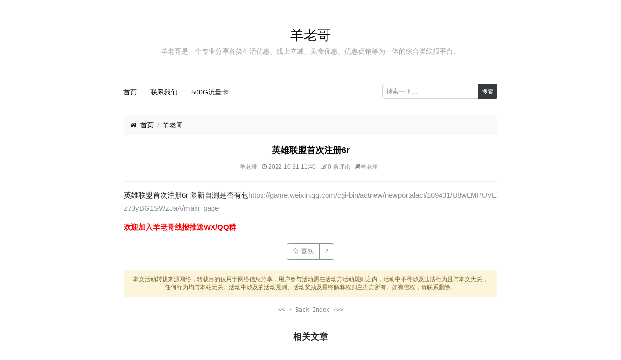

--- FILE ---
content_type: text/html; charset=UTF-8
request_url: https://b1.ymxianbao.cn/6051.html
body_size: 3989
content:
<!DOCTYPE html>
<html>
<head>
    <meta http-equiv="Content-Type" content="text/html; charset=UTF-8">
    <meta http-equiv="content-language" content="zh-CN">
    <meta name="robots" content="index,follow"/>
    <meta name="viewport" content="width=device-width, initial-scale=1">
    <meta name="renderer" content="webkit"/>
    <meta http-equiv="Cache-Control" content="no-transform">
    <meta http-equiv="Cache-Control" content="no-siteapp">
    <title>英雄联盟首次注册6r - 羊老哥</title>
    <meta name="description" content="英雄联盟首次注册6r 限新自测是否有包https://game.weixin.qq.com/cgi-bin/actnew/newportalact/169431/U8wLMPUVEz73yBG1SWzJaA/main_page"/>
    <meta name="keywords" content=""/>
        <link rel="icon" href="/favicon.ico" type="image/x-icon">
    <link rel="stylesheet" href="/wp-content/themes/ymxianbao/style.css" type="text/css" media="screen"/>
    <link rel="stylesheet" href="/wp-content/themes/ymxianbao/css/bootstrap.css">
    <link rel="stylesheet" href="/wp-content/themes/ymxianbao/css/baolog.css">
    <link rel="stylesheet" href="/wp-content/themes/ymxianbao/css/huux-notice.css" name="huux_notice">
    <meta name="apple-mobile-web-app-title" content="羊老哥">
    <link rel="apple-touch-icon" href="/icon.png">
    <link rel="apple-touch-icon-precomposed" sizes="57x57" href="/icon-57.png">
    <link rel="apple-touch-icon-precomposed" sizes="72x72" href="/icon-72.png">
    <link rel="apple-touch-icon-precomposed" sizes="114x114" href="/icon-114.png">
    <link rel="apple-touch-icon-precomposed" sizes="144x144" href="/icon-144.png">
    <meta name='robots' content='max-image-preview:large' />
<link rel="alternate" type="application/rss+xml" title="羊老哥 &raquo; 英雄联盟首次注册6r 评论 Feed" href="https://b1.ymxianbao.cn/6051.html/feed" />
<script type="text/javascript" src="https://b1.ymxianbao.cn/wp-content/themes/ymxianbao/js/countdownjs.js?ver=1.0" id="countdown_js-js"></script>
<link rel="canonical" href="https://b1.ymxianbao.cn/6051.html" />
</head>
<!--刷新缓存-->
<div class="header mb-3">
    <div class="container">
        <div class="jumbotron bg-white mb-0 text-center hidden-sm">        <h1><a href="http://b1.ymxianbao.cn">羊老哥</a></h1>
        <span class="text-grey">羊老哥是一个专业分享各类生活优惠、线上立减、美食优惠、优惠促销等为一体的综合类线报平台。</span>
    </div>
    <div class="d-sm-none d-block text-center mt-4 navbar-logo-brand"><h2><a href="http://b1.ymxianbao.cn">羊老哥</a></h2></div>
    <!--primary menu-->
    <nav class="row"><div class="col-sm-8 px-0"><ul id="menu-primary-items" class="nav sm-center"><li id="menu-item-148" class="menu-item menu-item-type-custom menu-item-object-custom menu-item-148 nav-item"><a href="/" class="nav-link">首页</a></li>
<li id="menu-item-17367" class="menu-item menu-item-type-custom menu-item-object-custom menu-item-17367 nav-item"><a href="/3807.html" class="nav-link">联系我们</a></li>
<li id="menu-item-20311" class="menu-item menu-item-type-custom menu-item-object-custom menu-item-20311 nav-item"><a href="/7887.html" class="nav-link">500G流量卡</a></li>
</ul></div>
    <!--搜索-->
    <div class="col-sm-4">    <form action="https://b1.ymxianbao.cn/" id="search_form" method="get">
    <div class="input-group form-inline">
        <input type="text" name="s" placeholder="搜索一下..."
              style="box-shadow: none;" class="form-control form-control-sm" >
        <div class="input-group-append">
            <button class="btn btn-dark btn-sm" type="submit">搜索</button>
        </div>
    </div>
</form>
</div>
</nav>
</div>
</div><body>
<main id="body">
    <div class="container">
        <div class="divider"></div>
        <div class="breadcrumb bg-light d-none d-md-flex">
            <li class="breadcrumb-item"><i class="icon icon-home mr-2"></i><a href="http://b1.ymxianbao.cn">首页</a>
            </li>
            <li class="breadcrumb-item"><a href="https://b1.ymxianbao.cn/category/uncategorized" title="羊老哥">羊老哥</a></li>
      
        </div>
        <div class="thread-body">
            <div class="thread-top text-center my-4">
                <h1 class="title font-weight-bold mb-3">
                    <a href="https://b1.ymxianbao.cn/6051.html" rel="bookmark">英雄联盟首次注册6r</a>
                </h1>
                <div class="text-muted text-small">
                    <span class="mr-2">
                                        羊老哥</span>
                    <span class="mr-2"><i class="icon-clock-o"></i> 2022-10-21 11:40</span>
                    <span class="mr-2"><i class="icon-edit"></i> <a href="https://b1.ymxianbao.cn/6051.html#respond" class="comment_a" >0 条评论</a>                    </span>
                    <span class="mr-2"><i class="icon-book"></i><a class="comment_a" href="https://b1.ymxianbao.cn/category/uncategorized" title="所属分类：羊老哥">羊老哥</a>
                    </span>
                     <span>
                                              </span>
                </div>
            </div>
            <div class="divider"></div>
            <div class="thread-content message break-all">
                <!--文章内容-->
                <p>英雄联盟首次注册6r 限新自测是否有包<a href="https://game.weixin.qq.com/cgi-bin/actnew/newportalact/169431/U8wLMPUVEz73yBG1SWzJaA/main_page" target="_blank" rel="noopener" rel="nofollow" >https://game.weixin.qq.com/cgi-bin/actnew/newportalact/169431/U8wLMPUVEz73yBG1SWzJaA/main_page</a></p>
                <div class="mt-3 mb-3" style="max-width: 770px;height: auto;">
                    <strong><span style="color: #ff0000;"><a style="color: #ff0000;" href="/5745.html">欢迎加入羊老哥线报推送WX/QQ群</a></span></strong>                </div>
            </div>
            
             <div class="thread-footer plugin d-flex justify-content-center my-4">
                    <!--like-->
                    <div class="haya-favoriter px-2">
            	<span class="btn-group haya-favoriter-info" role="group">
					<button class="btn btn-outline-secondary js-haya-favorite-tip" href="javascript:;"
                            data-action="ding" data-id="6051">
				<i class="icon icon-star-o"
                   aria-label="喜欢本帖"></i>
				<span class="haya-favorite-btn">喜欢</span>

                	<button class="btn btn-outline-secondary" title="当前有 2人喜欢本贴"
                		<span class="haya-favorite-user-count">2</span>
                	</button>
            	</span>
                    </div>
                </div>
                
                              <div class="thread-content-tips">
                    <div class="alert alert-warning text-center small" role="alert">
                    本文活动转载来源网络，转载目的仅用于网络信息分享，用户参与活动需在活动方活动规则之内，活动中不得涉及违法行为且与本文无关，任何行为均与本站无关。活动中涉及的活动规则、活动奖励及最终解释权归主办方所有。如有侵权，请联系删除。                    </div>
                </div>
                                
                 <!--返回首页-->
                <div class="back_index text-center num-font mb-4">
                    <a href="http://b1.ymxianbao.cn" class="text-small" style="color: gray;">
                        << · Back Index ·>>
                    </a>
                </div>
            
            <div class="divider"></div>
            <div class="related-body">
                <h5 class="text-center font-weight-bold">相关文章</h5>
                <ul class="related-list list-unstyled d-flex flex-wrap my-3">
                                                                                <li>
                                    <span>1</span>
                                    <a rel="bookmark" href="https://b1.ymxianbao.cn/27361.html">工行抽最高18.8亓通用zfb立减金</a>
                                </li>
                                                            <li>
                                    <span>2</span>
                                    <a rel="bookmark" href="https://b1.ymxianbao.cn/26873.html">饿了么每天20/21/22点抽18-18无门槛免单</a>
                                </li>
                                                            <li>
                                    <span>3</span>
                                    <a rel="bookmark" href="https://b1.ymxianbao.cn/27359.html">邮生活预约抽5亓立减金/10券</a>
                                </li>
                                                            <li>
                                    <span>4</span>
                                    <a rel="bookmark" href="https://b1.ymxianbao.cn/25585.html">中行超级省2亓京东数币券(还xyk/话费/实物)</a>
                                </li>
                                                            <li>
                                    <span>5</span>
                                    <a rel="bookmark" href="https://b1.ymxianbao.cn/18468.html">滴滴周五六七部分五折券+10无门槛</a>
                                </li>
                                                            <li>
                                    <span>6</span>
                                    <a rel="bookmark" href="https://b1.ymxianbao.cn/26863.html">工行消费季周五六七抽最高20wi豆</a>
                                </li>
                                                            <li>
                                    <span>7</span>
                                    <a rel="bookmark" href="https://b1.ymxianbao.cn/24298.html">zfb周五碰友日1-15亓碰一下券</a>
                                </li>
                                                            <li>
                                    <span>8</span>
                                    <a rel="bookmark" href="https://b1.ymxianbao.cn/25195.html">京东16/20/22点4.9抢15枚鸡蛋</a>
                                </li>
                                                            <li>
                                    <span>9</span>
                                    <a rel="bookmark" href="https://b1.ymxianbao.cn/27303.html">淘宝年货节每天抽通用消费荭包</a>
                                </li>
                                                            <li>
                                    <span>10</span>
                                    <a rel="bookmark" href="https://b1.ymxianbao.cn/27228.html">UC浏览器连续打卡除夕夜15.8-888</a>
                                </li>
                            
                                        </ul>
            </div>
            <!--评论页面 -->
                     </div>
</main>

<!-- sidebar -->
    <ul class="baolog_side_nav">
    <li id="gotop" style="display: none;">
        <i class="baolog_sn1 icon-chevron-up" ></i>
        <i class="baolog_sn_i"></i>
        <div class="baolog_sn2">返回顶部</div>
    </li>
</ul><!--footer-->
<div class="footer text-muted text-center py-3">
    <div class="container">
        <div class="frend-link mb-2">
           友情链接： <a href="http://b1.ymxianbao.cn">羊老哥</a> | <a href="/8889.html">任务平台合集</a>
             
        </div>

        <div class="copy-right mb-2">
            Copyright © 羊老哥 | 
            2022 | 
            <a href="https://beian.miit.gov.cn/" target="_blank">
                鲁ICP备2022004913号-1</a> | 
            网页加载时间：0.063/ms | 
            访问本站：<a href="/">访问本站</a>
        </div>

    </div>
  <script>window.setInterval(function(){ShowCountDown();}, interval);</script>
</div>
</body>
<script src="/wp-content/themes/ymxianbao/js/jquery-3.1.0.js"></script>
<script src="/wp-content/themes/ymxianbao/js/lang.js"></script>
<script src="/wp-content/themes/ymxianbao/js/popper.js"></script>
<script src="/wp-content/themes/ymxianbao/js/bootstrap.js"></script>
<script src="/wp-content/themes/ymxianbao/js/baolog-alert.js"></script>
<script src="/wp-content/themes/ymxianbao/js/baolog-func.js"></script>
<script src="/wp-content/themes/ymxianbao/js/baolog-page.js"></script>

<script>
    jsearch_form = $('#search_form');
    jsearch_form.on('submit', function () {
        var keyword = jsearch_form.find('input[name="s"]').val();
        if ($.trim(keyword) == '') {
            $.alert('请输入关键词后再搜索...', 30, {size: 'sm'});
            return false;
        }
    });
</script>
<script>
    $('.share-logo').click(function (){
        $('#shareModal').modal('hide')
    })

    $(".support-author").click(function(){
        $("#supportModalCenter").modal({
        });
    });
</script>

<div style="position: fixed; right: 10px; bottom: 20px;width: 210px;height: auto;">
    </div>
</html>


--- FILE ---
content_type: application/javascript
request_url: https://b1.ymxianbao.cn/wp-content/themes/ymxianbao/js/countdownjs.js?ver=1.0
body_size: 615
content:
function getAdd(time) {
        if (time < 10) {
            return "0" + time;
        } else {
            return time;
        }
    }

    var interval = 1000;
    function ShowCountDown(year, month, day, hourd, minuted) {
        var now = new Date();
        var endDate = new Date(year, month - 1, day, hourd, minuted);
        var leftTime = endDate.getTime() - now.getTime();
        var leftsecond = parseInt(leftTime / 1000);
        var day = Math.floor(leftsecond / (60 * 60 * 24));
        day = day < 0 ? 0 : day;
        var hour = Math.floor((leftsecond - day * 24 * 60 * 60) / 3600);
        hour = hour < 0 ? 0 : hour;
        var minute = Math.floor((leftsecond - day * 24 * 60 * 60 - hour * 3600) / 60);
        minute = minute < 0 ? 0 : minute;
        var second = Math.floor(leftsecond - day * 24 * 60 * 60 - hour * 3600 - minute * 60);
        second = second < 0 ? 0 : second;
        var getDay = getAdd(day);
        var getHour = getAdd(hour);
        var getMinute = getAdd(minute);
        var getSecond = getAdd(second);
        if (document.getElementById("countdown")){
            if (endDate > now) {
                document.getElementById('time').innerHTML = '距离本次活动结束时间还剩下：';
                document.getElementById('day').innerHTML = getDay + '天';
                document.getElementById('hour').innerHTML = getHour + '时';
                document.getElementById('min').innerHTML = getMinute + '分';
                document.getElementById('sec').innerHTML = getSecond + '秒';
            } else {
                document.getElementById('countdown').innerHTML = '本次活动已经结束了哦~'
            }
        }

    }
